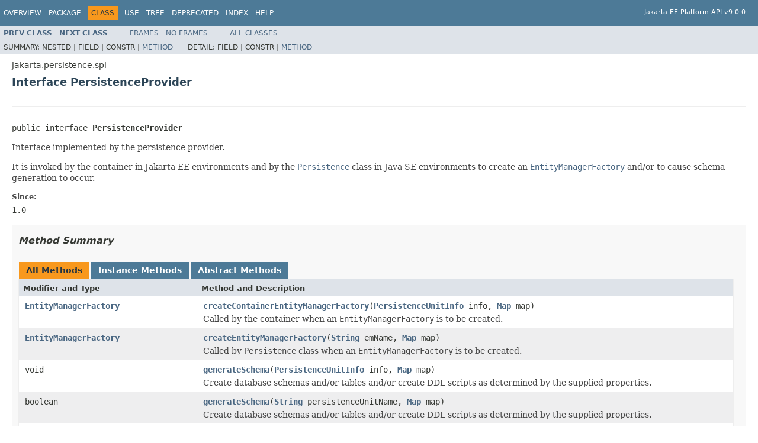

--- FILE ---
content_type: text/html; charset=UTF-8
request_url: https://jakarta.ee/specifications/platform/9/apidocs/jakarta/persistence/spi/persistenceprovider?is-external=true
body_size: 2870
content:
<!DOCTYPE HTML PUBLIC "-//W3C//DTD HTML 4.01 Transitional//EN" "http://www.w3.org/TR/html4/loose.dtd">
<!-- NewPage -->
<html lang="en">
<head>
<!-- Generated by javadoc (1.8.0_202) on Fri Nov 06 13:38:59 GMT 2020 -->
<meta http-equiv="Content-Type" content="text/html; charset=UTF-8">
<title>PersistenceProvider (Jakarta EE Platform API)</title>
<meta name="date" content="2020-11-06">
<link rel="stylesheet" type="text/css" href="../../../stylesheet.css" title="Style">
<script type="text/javascript" src="../../../script.js"></script>
</head>
<body>
<script type="text/javascript"><!--
    try {
        if (location.href.indexOf('is-external=true') == -1) {
            parent.document.title="PersistenceProvider (Jakarta EE Platform API)";
        }
    }
    catch(err) {
    }
//-->
var methods = {"i0":6,"i1":6,"i2":6,"i3":6,"i4":6};
var tabs = {65535:["t0","All Methods"],2:["t2","Instance Methods"],4:["t3","Abstract Methods"]};
var altColor = "altColor";
var rowColor = "rowColor";
var tableTab = "tableTab";
var activeTableTab = "activeTableTab";
</script>
<noscript>
<div>JavaScript is disabled on your browser.</div>
</noscript>
<!-- ========= START OF TOP NAVBAR ======= -->
<div class="topNav"><a name="navbar.top">
<!--   -->
</a>
<div class="skipNav"><a href="#skip.navbar.top" title="Skip navigation links">Skip navigation links</a></div>
<a name="navbar.top.firstrow">
<!--   -->
</a>
<ul class="navList" title="Navigation">
<li><a href='/specifications/platform/9/apidocs/overview-summary'>Overview</a></li>
<li><a href='/specifications/platform/9/apidocs/jakarta/persistence/spi/package-summary'>Package</a></li>
<li class="navBarCell1Rev">Class</li>
<li><a href='/specifications/platform/9/apidocs/jakarta/persistence/spi/class-use/persistenceprovider'>Use</a></li>
<li><a href='/specifications/platform/9/apidocs/jakarta/persistence/spi/package-tree'>Tree</a></li>
<li><a href='/specifications/platform/9/apidocs/deprecated-list'>Deprecated</a></li>
<li><a href='/specifications/platform/9/apidocs/index-all'>Index</a></li>
<li><a href='/specifications/platform/9/apidocs/help-doc'>Help</a></li>
</ul>
<div class="aboutLanguage"><br>Jakarta EE Platform API v9.0.0</div>
</div>
<div class="subNav">
<ul class="navList">
<li><a href='/specifications/platform/9/apidocs/jakarta/persistence/spi/loadstate' title='enum in jakarta.persistence.spi'><span class="typeNameLink">Prev&nbsp;Class</span></a></li>
<li><a href='/specifications/platform/9/apidocs/jakarta/persistence/spi/persistenceproviderresolver' title='interface in jakarta.persistence.spi'><span class="typeNameLink">Next&nbsp;Class</span></a></li>
</ul>
<ul class="navList">
<li><a href='/specifications/platform/9/apidocs/?jakarta/persistence/spi/PersistenceProvider.html' target='_top'>Frames</a></li>
<li><a href='/specifications/platform/9/apidocs/jakarta/persistence/spi/persistenceprovider' target='_top'>No&nbsp;Frames</a></li>
</ul>
<ul class="navList" id="allclasses_navbar_top">
<li><a href='/specifications/platform/9/apidocs/allclasses-noframe'>All&nbsp;Classes</a></li>
</ul>
<div>
<script type="text/javascript"><!--
  allClassesLink = document.getElementById("allclasses_navbar_top");
  if(window==top) {
    allClassesLink.style.display = "block";
  }
  else {
    allClassesLink.style.display = "none";
  }
  //-->
</script>
</div>
<div>
<ul class="subNavList">
<li>Summary:&nbsp;</li>
<li>Nested&nbsp;|&nbsp;</li>
<li>Field&nbsp;|&nbsp;</li>
<li>Constr&nbsp;|&nbsp;</li>
<li><a href="#method.summary">Method</a></li>
</ul>
<ul class="subNavList">
<li>Detail:&nbsp;</li>
<li>Field&nbsp;|&nbsp;</li>
<li>Constr&nbsp;|&nbsp;</li>
<li><a href="#method.detail">Method</a></li>
</ul>
</div>
<a name="skip.navbar.top">
<!--   -->
</a></div>
<!-- ========= END OF TOP NAVBAR ========= -->
<!-- ======== START OF CLASS DATA ======== -->
<div class="header">
<div class="subTitle">jakarta.persistence.spi</div>
<h2 title="Interface PersistenceProvider" class="title">Interface PersistenceProvider</h2>
</div>
<div class="contentContainer">
<div class="description">
<ul class="blockList">
<li class="blockList">
<hr>
<br>
<pre>public interface <span class="typeNameLabel">PersistenceProvider</span></pre>
<div class="block">Interface implemented by the persistence provider.

 <p> It is invoked by the container in Jakarta EE environments and
 by the <a href='/specifications/platform/9/apidocs/jakarta/persistence/persistence' title='class in jakarta.persistence'><code>Persistence</code></a> class in Java SE environments to
 create an <a href='/specifications/platform/9/apidocs/jakarta/persistence/entitymanagerfactory' title='interface in jakarta.persistence'><code>EntityManagerFactory</code></a> and/or to cause
 schema generation to occur.</div>
<dl>
<dt><span class="simpleTagLabel">Since:</span></dt>
<dd>1.0</dd>
</dl>
</li>
</ul>
</div>
<div class="summary">
<ul class="blockList">
<li class="blockList">
<!-- ========== METHOD SUMMARY =========== -->
<ul class="blockList">
<li class="blockList"><a name="method.summary">
<!--   -->
</a>
<h3>Method Summary</h3>
<table class="memberSummary" border="0" cellpadding="3" cellspacing="0" summary="Method Summary table, listing methods, and an explanation">
<caption><span id="t0" class="activeTableTab"><span>All Methods</span><span class="tabEnd">&nbsp;</span></span><span id="t2" class="tableTab"><span><a href="javascript:show(2);">Instance Methods</a></span><span class="tabEnd">&nbsp;</span></span><span id="t3" class="tableTab"><span><a href="javascript:show(4);">Abstract Methods</a></span><span class="tabEnd">&nbsp;</span></span></caption>
<tr>
<th class="colFirst" scope="col">Modifier and Type</th>
<th class="colLast" scope="col">Method and Description</th>
</tr>
<tr id="i0" class="altColor">
<td class="colFirst"><code><a href='/specifications/platform/9/apidocs/jakarta/persistence/entitymanagerfactory' title='interface in jakarta.persistence'>EntityManagerFactory</a></code></td>
<td class="colLast"><code><span class="memberNameLink"><a href='/specifications/platform/9/apidocs/jakarta/persistence/spi/persistenceprovider#createContainerEntityManagerFactory-jakarta.persistence.spi.PersistenceUnitInfo-java.util.Map-'>createContainerEntityManagerFactory</a></span>(<a href='/specifications/platform/9/apidocs/jakarta/persistence/spi/persistenceunitinfo' title='interface in jakarta.persistence.spi'>PersistenceUnitInfo</a>&nbsp;info,
                                   <a href="https://docs.oracle.com/javase/8/docs/api/java/util/Map.html?is-external=true" title="class or interface in java.util">Map</a>&nbsp;map)</code>
<div class="block">Called by the container when an <code>EntityManagerFactory</code>
 is to be created.</div>
</td>
</tr>
<tr id="i1" class="rowColor">
<td class="colFirst"><code><a href='/specifications/platform/9/apidocs/jakarta/persistence/entitymanagerfactory' title='interface in jakarta.persistence'>EntityManagerFactory</a></code></td>
<td class="colLast"><code><span class="memberNameLink"><a href='/specifications/platform/9/apidocs/jakarta/persistence/spi/persistenceprovider#createEntityManagerFactory-java.lang.String-java.util.Map-'>createEntityManagerFactory</a></span>(<a href="https://docs.oracle.com/javase/8/docs/api/java/lang/String.html?is-external=true" title="class or interface in java.lang">String</a>&nbsp;emName,
                          <a href="https://docs.oracle.com/javase/8/docs/api/java/util/Map.html?is-external=true" title="class or interface in java.util">Map</a>&nbsp;map)</code>
<div class="block">Called by <code>Persistence</code> class when an
 <code>EntityManagerFactory</code> is to be created.</div>
</td>
</tr>
<tr id="i2" class="altColor">
<td class="colFirst"><code>void</code></td>
<td class="colLast"><code><span class="memberNameLink"><a href='/specifications/platform/9/apidocs/jakarta/persistence/spi/persistenceprovider#generateSchema-jakarta.persistence.spi.PersistenceUnitInfo-java.util.Map-'>generateSchema</a></span>(<a href='/specifications/platform/9/apidocs/jakarta/persistence/spi/persistenceunitinfo' title='interface in jakarta.persistence.spi'>PersistenceUnitInfo</a>&nbsp;info,
              <a href="https://docs.oracle.com/javase/8/docs/api/java/util/Map.html?is-external=true" title="class or interface in java.util">Map</a>&nbsp;map)</code>
<div class="block">Create database schemas and/or tables and/or create DDL
 scripts as determined by the supplied properties.</div>
</td>
</tr>
<tr id="i3" class="rowColor">
<td class="colFirst"><code>boolean</code></td>
<td class="colLast"><code><span class="memberNameLink"><a href='/specifications/platform/9/apidocs/jakarta/persistence/spi/persistenceprovider#generateSchema-java.lang.String-java.util.Map-'>generateSchema</a></span>(<a href="https://docs.oracle.com/javase/8/docs/api/java/lang/String.html?is-external=true" title="class or interface in java.lang">String</a>&nbsp;persistenceUnitName,
              <a href="https://docs.oracle.com/javase/8/docs/api/java/util/Map.html?is-external=true" title="class or interface in java.util">Map</a>&nbsp;map)</code>
<div class="block">Create database schemas and/or tables and/or create DDL
 scripts as determined by the supplied properties.</div>
</td>
</tr>
<tr id="i4" class="altColor">
<td class="colFirst"><code><a href='/specifications/platform/9/apidocs/jakarta/persistence/spi/providerutil' title='interface in jakarta.persistence.spi'>ProviderUtil</a></code></td>
<td class="colLast"><code><span class="memberNameLink"><a href='/specifications/platform/9/apidocs/jakarta/persistence/spi/persistenceprovider#getProviderUtil--'>getProviderUtil</a></span>()</code>
<div class="block">Return the utility interface implemented by the persistence
 provider.</div>
</td>
</tr>
</table>
</li>
</ul>
</li>
</ul>
</div>
<div class="details">
<ul class="blockList">
<li class="blockList">
<!-- ============ METHOD DETAIL ========== -->
<ul class="blockList">
<li class="blockList"><a name="method.detail">
<!--   -->
</a>
<h3>Method Detail</h3>
<a name="createEntityManagerFactory-java.lang.String-java.util.Map-">
<!--   -->
</a>
<ul class="blockList">
<li class="blockList">
<h4>createEntityManagerFactory</h4>
<pre><a href='/specifications/platform/9/apidocs/jakarta/persistence/entitymanagerfactory' title='interface in jakarta.persistence'>EntityManagerFactory</a>&nbsp;createEntityManagerFactory(<a href="https://docs.oracle.com/javase/8/docs/api/java/lang/String.html?is-external=true" title="class or interface in java.lang">String</a>&nbsp;emName,
                                                <a href="https://docs.oracle.com/javase/8/docs/api/java/util/Map.html?is-external=true" title="class or interface in java.util">Map</a>&nbsp;map)</pre>
<div class="block">Called by <code>Persistence</code> class when an
 <code>EntityManagerFactory</code> is to be created.</div>
<dl>
<dt><span class="paramLabel">Parameters:</span></dt>
<dd><code>emName</code> - the name of the persistence unit</dd>
<dd><code>map</code> - a Map of properties for use by the 
 persistence provider. These properties may be used to
 override the values of the corresponding elements in 
 the <code>persistence.xml</code> file or specify values for 
 properties not specified in the <code>persistence.xml</code>
 (and may be null if no properties are specified).</dd>
<dt><span class="returnLabel">Returns:</span></dt>
<dd>EntityManagerFactory for the persistence unit, 
 or null if the provider is not the right provider</dd>
</dl>
</li>
</ul>
<a name="createContainerEntityManagerFactory-jakarta.persistence.spi.PersistenceUnitInfo-java.util.Map-">
<!--   -->
</a>
<ul class="blockList">
<li class="blockList">
<h4>createContainerEntityManagerFactory</h4>
<pre><a href='/specifications/platform/9/apidocs/jakarta/persistence/entitymanagerfactory' title='interface in jakarta.persistence'>EntityManagerFactory</a>&nbsp;createContainerEntityManagerFactory(<a href='/specifications/platform/9/apidocs/jakarta/persistence/spi/persistenceunitinfo' title='interface in jakarta.persistence.spi'>PersistenceUnitInfo</a>&nbsp;info,
                                                         <a href="https://docs.oracle.com/javase/8/docs/api/java/util/Map.html?is-external=true" title="class or interface in java.util">Map</a>&nbsp;map)</pre>
<div class="block">Called by the container when an <code>EntityManagerFactory</code>
 is to be created.</div>
<dl>
<dt><span class="paramLabel">Parameters:</span></dt>
<dd><code>info</code> - metadata for use by the persistence provider</dd>
<dd><code>map</code> - a Map of integration-level properties for use 
 by the persistence provider (may be null if no properties
 are specified).  These properties may include properties to
 control schema generation.
 If a Bean Validation provider is present in the classpath,
 the container must pass the <code>ValidatorFactory</code> instance in
 the map with the key <code>"jakarta.persistence.validation.factory"</code>.
 If the containing archive is a bean archive, the container
 must pass the BeanManager instance in the map with the key
 <code>"jakarta.persistence.bean.manager"</code>.</dd>
<dt><span class="returnLabel">Returns:</span></dt>
<dd>EntityManagerFactory for the persistence unit 
 specified by the metadata</dd>
</dl>
</li>
</ul>
<a name="generateSchema-jakarta.persistence.spi.PersistenceUnitInfo-java.util.Map-">
<!--   -->
</a>
<ul class="blockList">
<li class="blockList">
<h4>generateSchema</h4>
<pre>void&nbsp;generateSchema(<a href='/specifications/platform/9/apidocs/jakarta/persistence/spi/persistenceunitinfo' title='interface in jakarta.persistence.spi'>PersistenceUnitInfo</a>&nbsp;info,
                    <a href="https://docs.oracle.com/javase/8/docs/api/java/util/Map.html?is-external=true" title="class or interface in java.util">Map</a>&nbsp;map)</pre>
<div class="block">Create database schemas and/or tables and/or create DDL
 scripts as determined by the supplied properties.
 <p>
 Called by the container when schema generation is to
 occur as a separate phase from creation of the entity
 manager factory.
 <p></div>
<dl>
<dt><span class="paramLabel">Parameters:</span></dt>
<dd><code>info</code> - metadata for use by the persistence provider</dd>
<dd><code>map</code> - properties for schema generation;  these may
             also include provider-specific properties</dd>
<dt><span class="throwsLabel">Throws:</span></dt>
<dd><code><a href='/specifications/platform/9/apidocs/jakarta/persistence/persistenceexception' title='class in jakarta.persistence'>PersistenceException</a></code> - if insufficient or inconsistent
         configuration information is provided of if schema
         generation otherwise fails</dd>
<dt><span class="simpleTagLabel">Since:</span></dt>
<dd>2.1</dd>
</dl>
</li>
</ul>
<a name="generateSchema-java.lang.String-java.util.Map-">
<!--   -->
</a>
<ul class="blockList">
<li class="blockList">
<h4>generateSchema</h4>
<pre>boolean&nbsp;generateSchema(<a href="https://docs.oracle.com/javase/8/docs/api/java/lang/String.html?is-external=true" title="class or interface in java.lang">String</a>&nbsp;persistenceUnitName,
                       <a href="https://docs.oracle.com/javase/8/docs/api/java/util/Map.html?is-external=true" title="class or interface in java.util">Map</a>&nbsp;map)</pre>
<div class="block">Create database schemas and/or tables and/or create DDL
 scripts as determined by the supplied properties.
 <p>
 Called by the Persistence class when schema generation is to
 occur as a separate phase from creation of the entity
 manager factory.
 <p></div>
<dl>
<dt><span class="paramLabel">Parameters:</span></dt>
<dd><code>persistenceUnitName</code> - the name of the persistence unit</dd>
<dd><code>map</code> - properties for schema generation;  these may
             also contain provider-specific properties.  The
             value of these properties override any values that
             may have been configured elsewhere.</dd>
<dt><span class="returnLabel">Returns:</span></dt>
<dd>true  if schema was generated, otherwise false</dd>
<dt><span class="throwsLabel">Throws:</span></dt>
<dd><code><a href='/specifications/platform/9/apidocs/jakarta/persistence/persistenceexception' title='class in jakarta.persistence'>PersistenceException</a></code> - if insufficient or inconsistent
         configuration information is provided or if schema
         generation otherwise fails</dd>
<dt><span class="simpleTagLabel">Since:</span></dt>
<dd>2.1</dd>
</dl>
</li>
</ul>
<a name="getProviderUtil--">
<!--   -->
</a>
<ul class="blockListLast">
<li class="blockList">
<h4>getProviderUtil</h4>
<pre><a href='/specifications/platform/9/apidocs/jakarta/persistence/spi/providerutil' title='interface in jakarta.persistence.spi'>ProviderUtil</a>&nbsp;getProviderUtil()</pre>
<div class="block">Return the utility interface implemented by the persistence
 provider.</div>
<dl>
<dt><span class="returnLabel">Returns:</span></dt>
<dd>ProviderUtil interface</dd>
<dt><span class="simpleTagLabel">Since:</span></dt>
<dd>2.0</dd>
</dl>
</li>
</ul>
</li>
</ul>
</li>
</ul>
</div>
</div>
<!-- ========= END OF CLASS DATA ========= -->
<!-- ======= START OF BOTTOM NAVBAR ====== -->
<div class="bottomNav"><a name="navbar.bottom">
<!--   -->
</a>
<div class="skipNav"><a href="#skip.navbar.bottom" title="Skip navigation links">Skip navigation links</a></div>
<a name="navbar.bottom.firstrow">
<!--   -->
</a>
<ul class="navList" title="Navigation">
<li><a href='/specifications/platform/9/apidocs/overview-summary'>Overview</a></li>
<li><a href='/specifications/platform/9/apidocs/jakarta/persistence/spi/package-summary'>Package</a></li>
<li class="navBarCell1Rev">Class</li>
<li><a href='/specifications/platform/9/apidocs/jakarta/persistence/spi/class-use/persistenceprovider'>Use</a></li>
<li><a href='/specifications/platform/9/apidocs/jakarta/persistence/spi/package-tree'>Tree</a></li>
<li><a href='/specifications/platform/9/apidocs/deprecated-list'>Deprecated</a></li>
<li><a href='/specifications/platform/9/apidocs/index-all'>Index</a></li>
<li><a href='/specifications/platform/9/apidocs/help-doc'>Help</a></li>
</ul>
<div class="aboutLanguage"><br>Jakarta EE Platform API v9.0.0</div>
</div>
<div class="subNav">
<ul class="navList">
<li><a href='/specifications/platform/9/apidocs/jakarta/persistence/spi/loadstate' title='enum in jakarta.persistence.spi'><span class="typeNameLink">Prev&nbsp;Class</span></a></li>
<li><a href='/specifications/platform/9/apidocs/jakarta/persistence/spi/persistenceproviderresolver' title='interface in jakarta.persistence.spi'><span class="typeNameLink">Next&nbsp;Class</span></a></li>
</ul>
<ul class="navList">
<li><a href='/specifications/platform/9/apidocs/?jakarta/persistence/spi/PersistenceProvider.html' target='_top'>Frames</a></li>
<li><a href='/specifications/platform/9/apidocs/jakarta/persistence/spi/persistenceprovider' target='_top'>No&nbsp;Frames</a></li>
</ul>
<ul class="navList" id="allclasses_navbar_bottom">
<li><a href='/specifications/platform/9/apidocs/allclasses-noframe'>All&nbsp;Classes</a></li>
</ul>
<div>
<script type="text/javascript"><!--
  allClassesLink = document.getElementById("allclasses_navbar_bottom");
  if(window==top) {
    allClassesLink.style.display = "block";
  }
  else {
    allClassesLink.style.display = "none";
  }
  //-->
</script>
</div>
<div>
<ul class="subNavList">
<li>Summary:&nbsp;</li>
<li>Nested&nbsp;|&nbsp;</li>
<li>Field&nbsp;|&nbsp;</li>
<li>Constr&nbsp;|&nbsp;</li>
<li><a href="#method.summary">Method</a></li>
</ul>
<ul class="subNavList">
<li>Detail:&nbsp;</li>
<li>Field&nbsp;|&nbsp;</li>
<li>Constr&nbsp;|&nbsp;</li>
<li><a href="#method.detail">Method</a></li>
</ul>
</div>
<a name="skip.navbar.bottom">
<!--   -->
</a></div>
<!-- ======== END OF BOTTOM NAVBAR ======= -->
<p class="legalCopy"><small><p align="left">Copyright &#169; 2018,2020 Eclipse Foundation.<br>Use is subject to <a href='/specifications/platform/9/apidocs/doc-files/speclicense' target='_top'>license terms</a>.</small></p>
</body>
</html>
